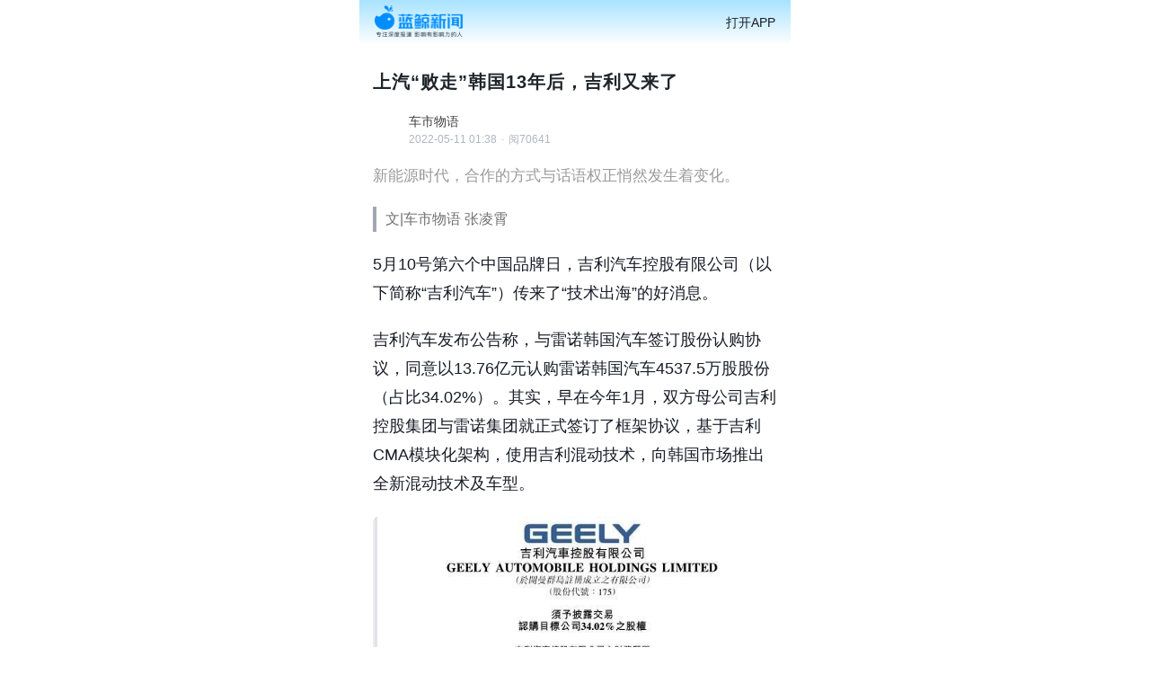

--- FILE ---
content_type: application/javascript; charset=UTF-8
request_url: https://s.lanjinger.com/_next/static/chunks/4162-609118d9f78cf550.js
body_size: 1784
content:
"use strict";(self.webpackChunk_N_E=self.webpackChunk_N_E||[]).push([[4162],{4162:(e,r,t)=>{t.d(r,{PA:()=>b});var n=t(35),o=t(4232),i=t(5811);function a(e,r){return e===r?0!==e||1/e==1/r:e!=e&&r!=r}var c=Symbol("patchMixins"),s=Symbol("patchedDefinition");function l(e,r){for(var t,n=this,o=arguments.length,i=Array(o>2?o-2:0),a=2;a<o;a++)i[a-2]=arguments[a];r.locks++;try{return null!=e&&(t=e.apply(this,i)),t}finally{r.locks--,0===r.locks&&r.methods.forEach(function(e){e.apply(n,i)})}}function u(e,r){return function(){for(var t=arguments.length,n=Array(t),o=0;o<t;o++)n[o]=arguments[o];l.call.apply(l,[this,e,r].concat(n))}}var d=Symbol("ObserverAdministration"),p=Symbol("isMobXReactObserver");function f(e){var r;return null!=(r=e[d])?r:e[d]={reaction:null,mounted:!1,reactionInvalidatedBeforeMount:!1,forceUpdate:null,name:h(e.constructor),state:void 0,props:void 0,context:void 0}}function h(e){return e.displayName||e.name||"<component>"}function m(e){var r=e.bind(this),t=f(this);return function(){!t.reaction&&(e=t,t.reaction=new n.qT(e.name+".render()",function(){if(!e.mounted){e.reactionInvalidatedBeforeMount=!0;return}try{null==e.forceUpdate||e.forceUpdate()}catch(t){var r;null==(r=e.reaction)||r.dispose(),e.reaction=null}}),t.mounted||i.FH.register(this,t,this));var e,o=void 0,a=void 0;if(t.reaction.track(function(){try{a=(0,n.vx)(!1,r)}catch(e){o=e}}),o)throw o;return a}}function v(e,r){return(0,i.Pe)()&&console.warn("[mobx-react] It seems that a re-rendering of a React component is triggered while in static (server-side) mode. Please make sure components are rendered only once server-side."),this.state!==r||!function(e,r){if(a(e,r))return!0;if("object"!=typeof e||null===e||"object"!=typeof r||null===r)return!1;var t=Object.keys(e),n=Object.keys(r);if(t.length!==n.length)return!1;for(var o=0;o<t.length;o++)if(!Object.hasOwnProperty.call(r,t[o])||!a(e[t[o]],r[t[o]]))return!1;return!0}(this.props,e)}function b(e,r){if(r&&"class"!==r.kind)throw Error("The @observer decorator can be used on classes only");if(!0===e.isMobxInjector&&console.warn("Mobx observer: You are trying to use `observer` on a component that already has `inject`. Please apply `observer` before applying `inject`"),!(Object.prototype.isPrototypeOf.call(o.Component,e)||Object.prototype.isPrototypeOf.call(o.PureComponent,e)))return(0,i.PA)(e);var t=e.prototype;if(e[p])throw Error("The provided component class ("+h(e)+") has already been declared as an observer component.");if(e[p]=!0,t.componentWillReact)throw Error("The componentWillReact life-cycle event is no longer supported");if(e.__proto__!==o.PureComponent)if(t.shouldComponentUpdate){if(t.shouldComponentUpdate!==v)throw Error("It is not allowed to use shouldComponentUpdate in observer based components.")}else t.shouldComponentUpdate=v;var n=t.render;if("function"!=typeof n)throw Error("[mobx-react] class component ("+h(e)+") is missing `render` method.\n`observer` requires `render` being a function defined on prototype.\n`render = () => {}` or `render = function() {}` is not supported.");t.render=function(){return Object.defineProperty(this,"render",{configurable:!1,writable:!1,value:(0,i.Pe)()?n:m.call(this,n)}),this.render()};var a=t.componentDidMount;return t.componentDidMount=function(){var e=this,r=f(this);return r.mounted=!0,i.FH.unregister(this),r.forceUpdate=function(){return e.forceUpdate()},(!r.reaction||r.reactionInvalidatedBeforeMount)&&r.forceUpdate(),null==a?void 0:a.apply(this,arguments)},!function(e,r,t){var n,o,i=((o=(n=e[c]=e[c]||{})[r]=n[r]||{}).locks=o.locks||0,o.methods=o.methods||[],o);0>i.methods.indexOf(t)&&i.methods.push(t);var a=Object.getOwnPropertyDescriptor(e,r);if(!a||!a[s]){var l=e[r],d=function e(r,t,n,o,i){var a,c=u(i,o);return(a={})[s]=!0,a.get=function(){return c},a.set=function(i){if(this===r)c=u(i,o);else{var a=e(this,t,n,o,i);Object.defineProperty(this,t,a)}},a.configurable=!0,a.enumerable=n,a}(e,r,a?a.enumerable:void 0,i,l);Object.defineProperty(e,r,d)}}(t,"componentWillUnmount",function(){if(!(0,i.Pe)()){var e,r=f(this);null==(e=r.reaction)||e.dispose(),r.reaction=null,r.forceUpdate=null,r.mounted=!1,r.reactionInvalidatedBeforeMount=!1}}),e}o.version.split(".")[0];if(!o.Component)throw Error("mobx-react requires React to be available");if(!n.sH)throw Error("mobx-react requires mobx to be available")}}]);

--- FILE ---
content_type: application/javascript; charset=UTF-8
request_url: https://s.lanjinger.com/_next/static/chunks/2148-e554e9978a5cecc9.js
body_size: 7754
content:
"use strict";(self.webpackChunk_N_E=self.webpackChunk_N_E||[]).push([[2148],{3216:(e,t,n)=>{n.d(t,{A:()=>i});var r=n(7876),a=n(4232),o=n(7582);let i=a.memo(e=>{let[t,n]=(0,a.useState)(!1),[i,c]=(0,a.useState)(!1),[l,u]=(0,a.useState)(!1),s=(0,a.useRef)(null);return(0,a.useEffect)(()=>{u((0,o.Fr)()),c((0,o.vi)()),s.current&&(s.current.addEventListener("ready",function(e){}),s.current.addEventListener("launch",function(e){}),s.current.addEventListener("error",function(t){n(!0),(0,o.GK)(e.openUrl,e.handleOpenApp)}),document.addEventListener("WeixinOpenTagsError",function(t){n(!0),(0,o.GK)(e.openUrl,e.handleOpenApp)}))},[]),i&&l&&e.openUrl&&!t?(0,r.jsxs)("div",{className:"p-r o-h ".concat(e.className?e.className:""),children:[e.children,(0,r.jsx)("wx-open-launch-app",{class:"p-a m-c o-h",appid:"wxd9ef1ece2b0d029a",extinfo:e.openUrl,ref:s,children:(0,r.jsxs)("script",{type:"text/wxtag-template",children:[(0,r.jsx)("style",{children:".open-button{position:absolute;top:0;left:0;right:0;bottom:0;width:100%;height:100%;border:none;opacity:0}"}),(0,r.jsx)("button",{class:"open-button"})]})})]}):(0,r.jsx)("div",{className:e.className?e.className:"",onClick:()=>(0,o.GK)(e.openUrl,e.handleOpenApp),children:e.children})})},3849:(e,t,n)=>{n.d(t,{A:()=>u});var r=n(7876),a=n(4232),o=n(7172),i=n(4162),c=n(1040),l=n(3216);let u=(0,i.PA)(e=>{let t=(0,o.Pj)();t.userInfo.token;let[n,i]=(0,a.useState)(!1);return(0,r.jsxs)("div",{className:"d-f f-b-c m-w-480 bg-c-171b1fa8e3ff-ffffff share-openapp-wrap",children:[(0,r.jsx)("div",{className:"d-f f-s-c",children:(0,r.jsx)("div",{className:"f-s-0 w-100p h-100p o-f-c share-openapp-logo"})}),(0,r.jsxs)("div",{className:"d-f f-s-c f-s-14 l-h-142858 c-e1e2e6191c27",children:[(0,r.jsx)(l.A,{openUrl:e.openUrl,handleOpenApp:e.handleOpenApp,children:"打开APP"}),!!n&&(0,r.jsx)("div",{className:"b-c-aebfc8 share-openapp-logout",onClick:()=>void(0,c.A)({method:"post",url:"/api/v1/log_out",data:{token:cookieToken},timeout:5e3}).then(e=>{e&&200===e.status&&200===e.data.code&&t.clearUserInfo()}).catch(e=>{}),children:"登出"})]})]})})},7964:(e,t,n)=>{n.d(t,{kk:()=>O});var r=n(4232),a=n(8477);function o(){return(o=Object.assign?Object.assign.bind():function(e){for(var t=1;t<arguments.length;t++){var n=arguments[t];for(var r in n)({}).hasOwnProperty.call(n,r)&&(e[r]=n[r])}return e}).apply(null,arguments)}function i(e,t){if(null==e)return{};var n={};for(var r in e)if(({}).hasOwnProperty.call(e,r)){if(t.includes(r))continue;n[r]=e[r]}return n}function c(e){var t=(0,r.useRef)({fn:e,curr:void 0}).current;if(t.fn=e,!t.curr){var n=Object.create(null);Object.keys(e).forEach(function(e){n[e]=function(){var n;return(n=t.fn[e]).call.apply(n,[t.fn].concat([].slice.call(arguments)))}}),t.curr=n}return t.curr}function l(e){return(0,r.useReducer)(function(e,t){return o({},e,"function"==typeof t?t(e):t)},e)}(0,r.createContext)(void 0);var u="cubic-bezier(0.25, 0.8, 0.25, 1)",s="undefined"!=typeof window&&"ontouchstart"in window,d=function(e,t,n){return Math.max(Math.min(e,n),t)},f=function(e,t,n){return void 0===t&&(t=0),void 0===n&&(n=0),d(e,+(1-n),Math.max(6,t)*(1+n))},h="undefined"==typeof window||/ServerSideRendering/.test(navigator&&navigator.userAgent)?r.useEffect:r.useLayoutEffect;function v(e,t,n){var a=(0,r.useRef)(t);a.current=t,(0,r.useEffect)(function(){function t(e){a.current(e)}return e&&window.addEventListener(e,t,n),function(){e&&window.removeEventListener(e,t)}},[e])}var m=["container"];function p(e){var t=e.container,n=void 0===t?document.body:t,c=i(e,m);return(0,a.createPortal)(r.createElement("div",o({},c)),n)}function g(e){return r.createElement("svg",o({width:"44",height:"44",viewBox:"0 0 768 768"},e),r.createElement("path",{d:"M607.5 205.5l-178.5 178.5 178.5 178.5-45 45-178.5-178.5-178.5 178.5-45-45 178.5-178.5-178.5-178.5 45-45 178.5 178.5 178.5-178.5z"}))}function w(e){return r.createElement("svg",o({width:"44",height:"44",viewBox:"0 0 768 768"},e),r.createElement("path",{d:"M640.5 352.5v63h-390l178.5 180-45 45-256.5-256.5 256.5-256.5 45 45-178.5 180h390z"}))}function b(e){return r.createElement("svg",o({width:"44",height:"44",viewBox:"0 0 768 768"},e),r.createElement("path",{d:"M384 127.5l256.5 256.5-256.5 256.5-45-45 178.5-180h-390v-63h390l-178.5-180z"}))}function x(){return(0,r.useEffect)(function(){var e=document.body.style,t=e.overflow;return e.overflow="hidden",function(){e.overflow=t}},[]),null}function E(e){var t=e.touches[0],n=t.clientX,r=t.clientY;if(e.touches.length>=2){var a=e.touches[1],o=a.clientX,i=a.clientY;return[(n+o)/2,(r+i)/2,Math.sqrt(Math.pow(o-n,2)+Math.pow(i-r,2))]}return[n,r,0]}var y=function(e,t,n,r){var a,o=n*t,i=(o-r)/2,c=e;return o<=r?(a=1,c=0):e>0&&i-e<=0?(a=2,c=i):e<0&&i+e<=0&&(a=3,c=-i),[a,c]};function C(e,t,n,r,a,o,i,c,l,u){void 0===i&&(i=innerWidth/2),void 0===c&&(c=innerHeight/2),void 0===l&&(l=0),void 0===u&&(u=0);var s=y(e,o,n,innerWidth)[0],d=y(t,o,r,innerHeight),f=innerWidth/2,h=innerHeight/2;return{x:i-o/a*(i-(f+e))-f+(r/n>=3&&n*o===innerWidth?0:s?l/2:l),y:c-o/a*(c-(h+t))-h+(d[0]?u/2:u),lastCX:i,lastCY:c}}function k(e,t,n){var r=e%180!=0;return r?[n,t,r]:[t,n,r]}function P(e,t,n){var r=k(n,innerWidth,innerHeight),a=r[0],o=r[1],i=0,c=a,l=o,u=e/t*o,s=t/e*a;return e<a&&t<o?(c=e,l=t):e<a&&t>=o?c=u:e>=a&&t<o||e/t>a/o?l=s:t/e>=3&&!r[2]?i=((l=s)-o)/2:c=u,{width:c,height:l,x:0,y:i,pause:!0}}function N(e,t){var n=t.leading,a=void 0!==n&&n,o=t.maxWait,i=t.wait,c=void 0===i?o||0:i,l=(0,r.useRef)(e);l.current=e;var u=(0,r.useRef)(0),s=(0,r.useRef)(),d=function(){return s.current&&clearTimeout(s.current)},f=(0,r.useCallback)(function(){var e=[].slice.call(arguments),t=Date.now();function n(){u.current=t,d(),l.current.apply(null,e)}var r=u.current,i=t-r;if(0===r&&(a&&n(),u.current=t),void 0!==o){if(i>o)return void n()}else i<c&&(u.current=t);d(),s.current=setTimeout(function(){n(),u.current=0},c)},[c,o,a]);return f.cancel=d,f}var _=function(e,t,n){return R(e,t,n,100,function(e){return e},function(){return R(t,e,n)})},M=function(e){return 1-Math.pow(1-e,4)};function R(e,t,n,r,a,o){void 0===r&&(r=400),void 0===a&&(a=M);var i=t-e;if(0!==i){var c=Date.now(),l=0,u=function(){var t=Math.min(1,(Date.now()-c)/r);n(e+a(t)*i)&&t<1?s():(cancelAnimationFrame(l),t>=1&&o&&o())};s()}function s(){l=requestAnimationFrame(u)}}var Y={T:0,L:0,W:0,H:0,FIT:void 0},S=function(){var e=(0,r.useRef)(!1);return(0,r.useEffect)(function(){return e.current=!0,function(){e.current=!1}},[]),e},X=["className"];function A(e){var t=e.className,n=i(e,X);return r.createElement("div",o({className:"PhotoView__Spinner "+(void 0===t?"":t)},n),r.createElement("svg",{viewBox:"0 0 32 32",width:"36",height:"36",fill:"white"},r.createElement("path",{opacity:".25",d:"M16 0 A16 16 0 0 0 16 32 A16 16 0 0 0 16 0 M16 4 A12 12 0 0 1 16 28 A12 12 0 0 1 16 4"}),r.createElement("path",{d:"M16 0 A16 16 0 0 1 32 16 L28 16 A12 12 0 0 0 16 4z"})))}var W=["src","loaded","broken","className","onPhotoLoad","loadingElement","brokenElement"];function T(e){var t=e.src,n=e.loaded,a=e.broken,c=e.className,l=e.onPhotoLoad,u=e.loadingElement,s=e.brokenElement,d=i(e,W),f=S();return t&&!a?r.createElement(r.Fragment,null,r.createElement("img",o({className:"PhotoView__Photo"+(c?" "+c:""),src:t,onLoad:function(e){var t=e.target;f.current&&l({loaded:!0,naturalWidth:t.naturalWidth,naturalHeight:t.naturalHeight})},onError:function(){f.current&&l({broken:!0})},draggable:!1,alt:""},d)),!n&&(u?r.createElement("span",{className:"PhotoView__icon"},u):r.createElement(A,{className:"PhotoView__icon"}))):s?r.createElement("span",{className:"PhotoView__icon"},"function"==typeof s?s({src:t}):s):null}var V={naturalWidth:void 0,naturalHeight:void 0,width:void 0,height:void 0,loaded:void 0,broken:!1,x:0,y:0,touched:!1,maskTouched:!1,rotate:0,scale:1,CX:0,CY:0,lastX:0,lastY:0,lastCX:0,lastCY:0,lastScale:1,touchTime:0,touchLength:0,pause:!0,stopRaf:!0,reach:void 0};function L(e){var t,n,a,i,u,d,m,p,g,w,b,x,M,X,A,W,L,j,O,H,F,D,B,I,U,z,q,K,G,J,Q,Z,$,ee=e.item,et=ee.src,en=ee.render,er=ee.width,ea=void 0===er?0:er,eo=ee.height,ei=void 0===eo?0:eo,ec=ee.originRef,el=e.visible,eu=e.speed,es=e.easing,ed=e.wrapClassName,ef=e.className,eh=e.style,ev=e.loadingElement,em=e.brokenElement,ep=e.onPhotoTap,eg=e.onMaskTap,ew=e.onReachMove,eb=e.onReachUp,ex=e.onPhotoResize,eE=e.isActive,ey=e.expose,eC=l(V),ek=eC[0],eP=eC[1],eN=(0,r.useRef)(0),e_=S(),eM=ek.naturalWidth,eR=void 0===eM?ea:eM,eY=ek.naturalHeight,eS=void 0===eY?ei:eY,eX=ek.width,eA=void 0===eX?ea:eX,eW=ek.height,eT=void 0===eW?ei:eW,eV=ek.loaded,eL=void 0===eV?!et:eV,ej=ek.broken,eO=ek.x,eH=ek.y,eF=ek.touched,eD=ek.stopRaf,eB=ek.maskTouched,eI=ek.rotate,eU=ek.scale,ez=ek.CX,eq=ek.CY,eK=ek.lastX,eG=ek.lastY,eJ=ek.lastCX,eQ=ek.lastCY,eZ=ek.lastScale,e$=ek.touchTime,e0=ek.touchLength,e1=ek.pause,e2=ek.reach,e5=c({onScale:function(e){return e4(f(e))},onRotate:function(e){eI!==e&&(ey({rotate:e}),eP(o({rotate:e},P(eR,eS,e))))}});function e4(e,t,n){eU!==e&&(ey({scale:e}),eP(o({scale:e},C(eO,eH,eA,eT,eU,e,t,n),e<=1&&{x:0,y:0})))}var e8=N(function(e,t,n){if(void 0===n&&(n=0),(eF||eB)&&eE){var r=k(eI,eA,eT),a=r[0],i=r[1];if(0===n&&0===eN.current){var c=20>=Math.abs(e-ez),l=20>=Math.abs(t-eq);if(c&&l)return void eP({lastCX:e,lastCY:t});eN.current=c?t>eq?3:2:1}var u,s=e-eJ,d=t-eQ;if(0===n){var h,v,m=y(s+eK,eU,a,innerWidth)[0],p=y(d+eG,eU,i,innerHeight);h=eN.current,v=p[0],void 0!==(u=m&&1===h||"x"===e2?"x":v&&h>1||"y"===e2?"y":void 0)&&ew(u,e,t,eU)}if("x"===u||eB)return void eP({reach:"x"});var g=f(eU+(n-e0)/100/2*eU,eR/eA,.2);ey({scale:g}),eP(o({touchLength:n,reach:u,scale:g},C(eO,eH,eA,eT,eU,g,e,t,s,d)))}},{maxWait:8});function e6(e){return!eD&&!eF&&(e_.current&&eP(o({},e,{pause:el})),e_.current)}var e7,e3,e9,te,tt,tn,tr,ta=(te=function(e){return e6({x:e})},tt=function(e){return e6({y:e})},tn=function(e){return e_.current&&(ey({scale:e}),eP({scale:e})),!eF&&e_.current},tr=c({X:function(e){return te(e)},Y:function(e){return tt(e)},S:function(e){return tn(e)}}),function(e,t,n,r,a,o,i,c,l,u,s){var d=k(u,a,o),f=d[0],h=d[1],v=y(e,c,f,innerWidth),m=v[0],p=v[1],g=y(t,c,h,innerHeight),w=g[0],b=g[1],x=Date.now()-s;if(x>=200||c!==i||Math.abs(l-i)>1){var E=C(e,t,a,o,i,c),P=E.x,N=E.y,M=m?p:P!==e?P:null,Y=w?b:N!==t?N:null;return null!==M&&R(e,M,tr.X),null!==Y&&R(t,Y,tr.Y),void(c!==i&&R(i,c,tr.S))}var S=(e-n)/x,X=(t-r)/x,A=Math.sqrt(Math.pow(S,2)+Math.pow(X,2)),W=!1,T=!1;!function(e,t){var n,r=e,a=0,o=0,i=function(o){n||(n=o);var i=o-n,u=Math.sign(e),s=-.001*u,d=Math.sign(-r)*Math.pow(r,2)*2e-4;a+=r*i+(s+d)*Math.pow(i,2)/2,n=o,u*(r+=(s+d)*i)<=0?l():t(a)?c():l()};function c(){o=requestAnimationFrame(i)}function l(){cancelAnimationFrame(o)}c()}(A,function(n){var r=e+S/A*n,a=t+X/A*n,o=y(r,i,f,innerWidth),c=o[0],l=o[1],u=y(a,i,h,innerHeight),s=u[0],d=u[1];if(c&&!W&&(W=!0,m?R(r,l,tr.X):_(l,r+(r-l),tr.X)),s&&!T&&(T=!0,w?R(a,d,tr.Y):_(d,a+(a-d),tr.Y)),W&&T)return!1;var v=W||tr.X(l),p=T||tr.Y(d);return v&&p})}),to=(e7=function(e,t){e2||e4(1!==eU?1:Math.max(2,eR/eA),e,t)},e3=(0,r.useRef)(0),e9=N(function(){e3.current=0,ep.apply(void 0,[].slice.call(arguments))},{wait:300}),function(){var e=[].slice.call(arguments);e3.current+=1,e9.apply(void 0,e),e3.current>=2&&(e9.cancel(),e3.current=0,e7.apply(void 0,e))});function ti(e,t){if(eN.current=0,(eF||eB)&&eE){eP({touched:!1,maskTouched:!1,pause:!1,stopRaf:!1,reach:void 0});var n=f(eU,eR/eA);if(ta(eO,eH,eK,eG,eA,eT,eU,n,eZ,eI,e$),eb(e,t),ez===e&&eq===t){if(eF)return void to(e,t);eB&&eg(e,t)}}}function tc(e,t,n){void 0===n&&(n=0),eP({touched:!0,CX:e,CY:t,lastCX:e,lastCY:t,lastX:eO,lastY:eH,lastScale:eU,touchLength:n,touchTime:Date.now()})}function tl(e){eP({maskTouched:!0,CX:e.clientX,CY:e.clientY,lastX:eO,lastY:eH})}v(s?void 0:"mousemove",function(e){e.preventDefault(),e8(e.clientX,e.clientY)}),v(s?void 0:"mouseup",function(e){ti(e.clientX,e.clientY)}),v(s?"touchmove":void 0,function(e){e.preventDefault();var t=E(e);e8.apply(void 0,t)},{passive:!1}),v(s?"touchend":void 0,function(e){var t=e.changedTouches[0];ti(t.clientX,t.clientY)},{passive:!1}),v("resize",N(function(){eL&&!eF&&(eP(P(eR,eS,eI)),ex())},{maxWait:8})),h(function(){eE&&ey(o({scale:eU,rotate:eI},e5))},[eE]);var tu=(B=(X=function(e){return eP({pause:e})},A=(0,r.useRef)(!1),j=(L=(W=l({lead:!0,scale:eU}))[0]).lead,O=L.scale,H=W[1],F=N(function(e){try{return X(!0),H({lead:!1,scale:e}),Promise.resolve()}catch(e){return Promise.reject(e)}},{wait:eu}),h(function(){A.current?(X(!1),H({lead:!0}),F(eU)):A.current=!0},[eU]),D=j?[eA*O,eT*O,eU/O]:[eA*eU,eT*eU,1])[0],I=D[1],U=D[2],q=(t=el,n=ec,a=eL,i=eu,u=X,m=(d=(0,r.useState)(Y))[0],p=d[1],w=(g=(0,r.useState)(0))[0],b=g[1],x=(0,r.useRef)(),M=c({OK:function(){return t&&b(4)}}),(0,r.useEffect)(function(){if(x.current||(x.current=Date.now()),a){if(function(e,t){var n=e&&e.current;if(n&&1===n.nodeType){var r=n.getBoundingClientRect();t({T:r.top,L:r.left,W:r.width,H:r.height,FIT:"IMG"===n.tagName?getComputedStyle(n).objectFit:void 0})}}(n,p),t)return Date.now()-x.current<250?(b(1),requestAnimationFrame(function(){b(2),requestAnimationFrame(function(){u(!1),b(3)})}),void setTimeout(M.OK,i)):void b(4);u(!1),b(5)}},[t,a]),z=[w,m])[0],G=(K=z[1]).W,J=K.FIT,Q=innerWidth/2,Z=innerHeight/2,[($=q<3||q>4)?G?K.L:Q:eO+(Q-eA*eU/2),$?G?K.T:Z:eH+(Z-eT*eU/2),B,$&&J?B*(K.H/G):I,0===q?U:$?G/(eA*eU)||.01:U,$?+!!J:1,q,J]),ts=tu[4],td=tu[6],tf="transform "+eu+"ms "+es,th={className:ef,onMouseDown:s?void 0:function(e){e.stopPropagation(),0===e.button&&tc(e.clientX,e.clientY,0)},onTouchStart:s?function(e){e.stopPropagation(),tc.apply(void 0,E(e))}:void 0,onWheel:function(e){if(!e2){var t=f(eU-e.deltaY/100/2,eR/eA);eP({stopRaf:!0}),e4(t,e.clientX,e.clientY)}},style:{width:tu[2]+"px",height:tu[3]+"px",opacity:tu[5],objectFit:4===td?void 0:tu[7],transform:eI?"rotate("+eI+"deg)":void 0,transition:td>2?tf+", opacity "+eu+"ms ease, height "+(td<4?eu/2:td>4?eu:0)+"ms "+es:void 0}};return r.createElement("div",{className:"PhotoView__PhotoWrap"+(ed?" "+ed:""),style:eh,onMouseDown:!s&&eE?tl:void 0,onTouchStart:s&&eE?function(e){return tl(e.touches[0])}:void 0},r.createElement("div",{className:"PhotoView__PhotoBox",style:{transform:"matrix("+ts+", 0, 0, "+ts+", "+tu[0]+", "+tu[1]+")",transition:eF||e1?void 0:tf,willChange:eE?"transform":void 0}},et?r.createElement(T,o({src:et,loaded:eL,broken:ej},th,{onPhotoLoad:function(e){eP(o({},e,e.loaded&&P(e.naturalWidth||0,e.naturalHeight||0,eI)))},loadingElement:ev,brokenElement:em})):en&&en({attrs:th,scale:ts,rotate:eI})))}var j={x:0,touched:!1,pause:!1,lastCX:void 0,lastCY:void 0,bg:void 0,lastBg:void 0,overlay:!0,minimal:!0,scale:1,rotate:0};function O(e){var t,n,a,o,i=e.loop,f=void 0===i?3:i,m=e.speed,E=e.easing,y=e.photoClosable,C=e.maskClosable,k=void 0===C||C,P=e.maskOpacity,N=void 0===P?1:P,_=e.pullClosable,M=void 0===_||_,R=e.bannerVisible,Y=void 0===R||R,S=e.overlayRender,X=e.toolbarRender,A=e.className,W=e.maskClassName,T=e.photoClassName,V=e.photoWrapClassName,O=e.loadingElement,H=e.brokenElement,F=e.images,D=e.index,B=e.onIndexChange,I=e.visible,U=e.onClose,z=e.afterClose,q=e.portalContainer,K=l(j),G=K[0],J=K[1],Q=(0,r.useState)(0),Z=Q[0],$=Q[1],ee=G.x,et=G.touched,en=G.pause,er=G.lastCX,ea=G.lastCY,eo=G.bg,ei=void 0===eo?N:eo,ec=G.lastBg,el=G.overlay,eu=G.minimal,es=G.scale,ed=G.rotate,ef=G.onScale,eh=G.onRotate,ev=e.hasOwnProperty("index"),em=ev?void 0===D?0:D:Z,ep=ev?B:$,eg=(0,r.useRef)(em),ew=F.length,eb=F[em],ex="boolean"==typeof f?f:ew>f,eE=(t=(0,r.useReducer)(function(e){return!e},!1)[1],n=(0,r.useRef)(0),o=(a=function(e){var t=(0,r.useRef)(e);function a(e){t.current=e}return(0,r.useMemo)(function(){I?(a(I),n.current=1):n.current=2},[e]),[t.current,a]}(I))[1],[a[0],n.current,function(){t(),2===n.current&&(o(!1),z&&z()),n.current=0}]),ey=eE[0],eC=eE[1],ek=eE[2];h(function(){if(ey)return J({pause:!0,x:-(em*(innerWidth+20))}),void(eg.current=em);J(j)},[ey]);var eP=c({close:function(e){eh&&eh(0),J({overlay:!0,lastBg:ei}),U(e)},changeIndex:function(e,t){void 0===t&&(t=!1);var n=ex?eg.current+(e-em):e,r=ew-1,a=d(n,0,r),o=ex?n:a;J({touched:!1,lastCX:void 0,lastCY:void 0,x:-(innerWidth+20)*o,pause:t}),eg.current=o,ep&&ep(ex?e<0?r:e>r?0:e:a)}}),eN=eP.close,e_=eP.changeIndex;function eM(e){return e?eN():J({overlay:!el})}function eR(){J({x:-(innerWidth+20)*em,lastCX:void 0,lastCY:void 0,pause:!0}),eg.current=em}function eY(e,t,n,r){"x"===e?function(e){if(void 0!==er){var t=e-er,n=t;!ex&&(0===em&&t>0||em===ew-1&&t<0)&&(n=t/2),J({touched:!0,lastCX:er,x:-(innerWidth+20)*eg.current+n,pause:!1})}else J({touched:!0,lastCX:e,x:ee,pause:!1})}(t):"y"===e&&function(e,t){if(void 0!==ea){var n=null===N?null:d(N,.01,N-Math.abs(e-ea)/100/4);J({touched:!0,lastCY:ea,bg:1===t?n:N,minimal:1===t})}else J({touched:!0,lastCY:e,bg:ei,minimal:!0})}(n,r)}function eS(e,t){var n=e-(null!=er?er:e),r=t-(null!=ea?ea:t),a=!1;if(n<-40)e_(em+1);else if(n>40)e_(em-1);else{var o=-(innerWidth+20)*eg.current;Math.abs(r)>100&&eu&&M&&(a=!0,eN()),J({touched:!1,x:o,lastCX:void 0,lastCY:void 0,bg:N,overlay:!!a||el})}}v("keydown",function(e){if(I)switch(e.key){case"ArrowLeft":e_(em-1,!0);break;case"ArrowRight":e_(em+1,!0);break;case"Escape":eN()}});var eX=(0,r.useMemo)(function(){var e=F.length;return ex?F.concat(F).concat(F).slice(e+em-1,e+em+2):F.slice(Math.max(em-1,0),Math.min(em+2,e+1))},[F,em,ex]);if(!ey)return null;var eA=el&&!eC,eW=I?ei:ec,eT=ef&&eh&&{images:F,index:em,visible:I,onClose:eN,onIndexChange:e_,overlayVisible:eA,overlay:eb&&eb.overlay,scale:es,rotate:ed,onScale:ef,onRotate:eh},eV=m?m(eC):400,eL=E?E(eC):u,ej=m?m(3):600,eO=E?E(3):u;return r.createElement(p,{className:"PhotoView-Portal"+(eA?"":" PhotoView-Slider__clean")+(I?"":" PhotoView-Slider__willClose")+(A?" "+A:""),role:"dialog",onClick:function(e){return e.stopPropagation()},container:q},I&&r.createElement(x,null),r.createElement("div",{className:"PhotoView-Slider__Backdrop"+(W?" "+W:"")+(1===eC?" PhotoView-Slider__fadeIn":2===eC?" PhotoView-Slider__fadeOut":""),style:{background:eW?"rgba(0, 0, 0, "+eW+")":void 0,transitionTimingFunction:eL,transitionDuration:(et?0:eV)+"ms",animationDuration:eV+"ms"},onAnimationEnd:ek}),Y&&r.createElement("div",{className:"PhotoView-Slider__BannerWrap"},r.createElement("div",{className:"PhotoView-Slider__Counter"},em+1," / ",ew),r.createElement("div",{className:"PhotoView-Slider__BannerRight"},X&&eT&&X(eT),r.createElement(g,{className:"PhotoView-Slider__toolbarIcon",onClick:eN}))),eX.map(function(e,t){var n=ex||0!==em?eg.current-1+t:em+t;return r.createElement(L,{key:ex?e.key+"/"+e.src+"/"+n:e.key,item:e,speed:eV,easing:eL,visible:I,onReachMove:eY,onReachUp:eS,onPhotoTap:function(){return eM(y)},onMaskTap:function(){return eM(k)},wrapClassName:V,className:T,style:{left:(innerWidth+20)*n+"px",transform:"translate3d("+ee+"px, 0px, 0)",transition:et||en?void 0:"transform "+ej+"ms "+eO},loadingElement:O,brokenElement:H,onPhotoResize:eR,isActive:eg.current===n,expose:J})}),!s&&Y&&r.createElement(r.Fragment,null,(ex||0!==em)&&r.createElement("div",{className:"PhotoView-Slider__ArrowLeft",onClick:function(){return e_(em-1,!0)}},r.createElement(w,null)),(ex||em+1<ew)&&r.createElement("div",{className:"PhotoView-Slider__ArrowRight",onClick:function(){return e_(em+1,!0)}},r.createElement(b,null))),S&&eT&&r.createElement("div",{className:"PhotoView-Slider__Overlay"},S(eT)))}}}]);